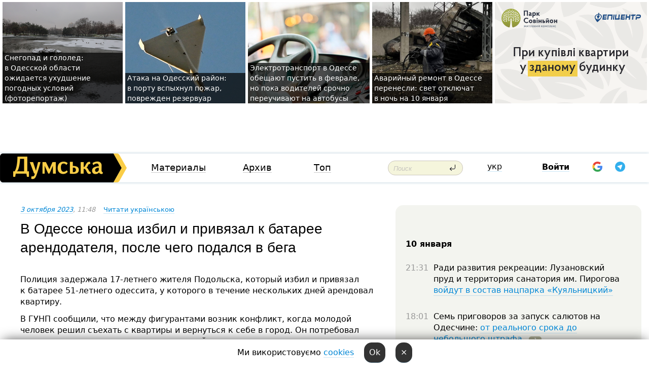

--- FILE ---
content_type: text/html; charset=windows-1251
request_url: https://dumskaya.net/news/v-odesse-yunosha-izbil-i-privyazal-k-bataree-are-179196/
body_size: 17412
content:
<!-- yes ads --><!-- 19 0    --><!-- [ 0 ]--><!-- 3 0    --><!-- [ 0 ]--><!-- 7 0    --><!-- [ 0 ]--><!-- 1 0    --><!-- [ 0 ]--><!-- 8 0    --><!-- [ 0 ]--><!-- 6 0    --><!-- [ 0 ]--><!DOCTYPE html PUBLIC "-//W3C//DTD XHTML 1.0 Transitional//EN" "http://www.w3.org/TR/xhtml1/DTD/xhtml1-transitional.dtd">
<html>
<head>
<link rel="alternate" hreflang="ru" href="https://dumskaya.net/news/v-odesse-yunosha-izbil-i-privyazal-k-bataree-are-179196/" /><link rel="alternate" hreflang="uk" href="https://dumskaya.net/news/v-odesse-yunosha-izbil-i-privyazal-k-bataree-are-179196/ua/" /><meta http-equiv="Content-Type" content="text/html; charset=windows-1251" />
<title>В&nbsp;Одессе юноша избил и&nbsp;привязал к&nbsp;батарее арендодателя, после чего подался в&nbsp;бега  | Новости Одессы</title>
 <meta name="Keywords" content="Российско-украинская война" /><meta name="Description" content="Полиция задержала 17-летнего жителя Подольска, который избил и&nbsp;привязал к&nbsp;батарее 51-летнего одессита, у&nbsp;которого в&nbsp;течение нескольких дней арендовал квартиру. " /><meta name="apple-itunes-app" content="app-id=980928710">
<meta name="google-play-app" content="app-id=com.wininteractive.dumskaya">
<meta property="fb:app_id" content="192205030793137" />
<meta name="robots" content="max-image-preview:standard">

<meta http-equiv="X-UA-Compatible" content="IE=edge" />
<meta name="geo.position" content="46.466667;30.733333" />
<meta name="ICBM" content="46.466667, 30.733333" />
<meta name="geo.placename" content="Odessa, Ukraine" />
<meta name="geo.region" content="ua" />
<meta name="google-signin-client_id" content="192778080836-sl2lvtcv4ptsj6cgpp99iq5cgldh1bmq.apps.googleusercontent.com">
 <link rel="stylesheet" type="text/css" href="/css/main28.css?5" media="screen" />

<link rel="stylesheet" type="text/css" href="/css/print.css" media="print" />




<!--[if IE]>
<link rel="stylesheet" type="text/css" href="/css/ie.css"  media="screen"/>
<![endif]-->
<link rel="SHORTCUT ICON" href="/i3/favicon.png" />



<!-- Google tag (gtag.js) 
<script async src="https://www.googletagmanager.com/gtag/js?id=G-2EMXL010BL"></script>
<script>
  window.dataLayer = window.dataLayer || [];
  function gtag(){dataLayer.push(arguments);}
  gtag('js', new Date());

  gtag('config', 'G-2EMXL010BL');
</script>


<script async src="https://securepubads.g.doubleclick.net/tag/js/gpt.js"></script>
-->


<script src="/js/simplelightbox-master/dist/simple-lightbox.js?v2.14.0"></script>
<link rel="stylesheet" href="/js/simplelightbox-master/dist/simple-lightbox.css?v2.14.0" /><meta property="og:url" content="https://dumskaya.net/news/v-odesse-yunosha-izbil-i-privyazal-k-bataree-are-179196/" />
<meta property="og:title" content="В&nbsp;Одессе юноша избил и&nbsp;привязал к&nbsp;батарее арендодателя, после чего подался в&nbsp;бега" />
<meta property="og:type" content="article" />
<script>

  window.googletag = window.googletag || {cmd: []};
  googletag.cmd.push(function() {
    googletag.defineSlot('/22908122590,22969254535/dumskaya.net_desktop_article_bottom', [728, 90], 'div-gpt-ad-1696932866002-0').addService(googletag.pubads());
    googletag.pubads().enableSingleRequest();
    googletag.enableServices();
  });

window.googletag = window.googletag || {cmd: []};
googletag.cmd.push(function() {
googletag.defineSlot('/22908122590,22969254535/dumskaya.net_desktop_article_right_1', [[160, 600], [300, 250], [300, 600]], 'div-gpt-ad-1695373137563-0').addService(googletag.pubads());
googletag.pubads().enableSingleRequest();
googletag.enableServices();
});
</script>
<script>
window.googletag = window.googletag || {cmd: []};
googletag.cmd.push(function() {
googletag.defineSlot('/22908122590,22969254535/dumskaya.net_desktop_article_right_2', [[300, 250], [160, 600], [300, 600]], 'div-gpt-ad-1695373508230-0').addService(googletag.pubads());
googletag.pubads().enableSingleRequest();
googletag.enableServices();
});
</script>

<div id="fb-root"></div>
<script>(function(d, s, id) {
  var js, fjs = d.getElementsByTagName(s)[0];
  if (d.getElementById(id)) return;
  js = d.createElement(s); js.id = id;
  js.src = "//connect.facebook.net/ru_RU/all.js#xfbml=1&appId=192205030793137";
  fjs.parentNode.insertBefore(js, fjs);
}(document, 'script', 'facebook-jssdk'));</script><script type="text/javascript" src="/js/main5.js?3"></script>
 	
<link rel="image_src" href="http://dumskaya.net/pics/fb/ru1d3f5picturepicture_169632097168354277430721_46842.jpeg" />
<meta property="og:image" content="http://dumskaya.net/pics/fb/ru1d3f5picturepicture_169632097168354277430721_46842.jpeg"/><script type="text/javascript" src="/js/swfobject.js"></script>
<!--<script type="text/javascript" src="/js/adriver.core.2.js"></script>-->
<script src="https://apis.google.com/js/platform.js" async defer></script>


<!-- Meta Pixel Code -->
<script>
  !function(f,b,e,v,n,t,s)
  {if(f.fbq)return;n=f.fbq=function(){n.callMethod?
  n.callMethod.apply(n,arguments):n.queue.push(arguments)};
  if(!f._fbq)f._fbq=n;n.push=n;n.loaded=!0;n.version='2.0';
  n.queue=[];t=b.createElement(e);t.async=!0;
  t.src=v;s=b.getElementsByTagName(e)[0];
  s.parentNode.insertBefore(t,s)}(window, document,'script',
  'https://connect.facebook.net/en_US/fbevents.js');
  fbq('init', '194518193344446');
  fbq('track', 'PageView');
</script>
<noscript><img height="1" width="1" style="display:none"
  src="https://www.facebook.com/tr?id=194518193344446&ev=PageView&noscript=1"
/></noscript>
<!-- End Meta Pixel Code -->


</head>




<body onload="" >

<header>

<noindex class=counter>
</noindex>

<div id=tops style='max-width:100%; width:100%;'>
<a name=top></a>

<!-- 2 3    --><!-- banner 1179 ЗАРС_ПК: priority: 2 shows:0<Br> --><!-- banner 1165 зезман2: priority: 1 shows:0<Br> --><!-- banner 1181 брендинг: priority: 1 shows:0<Br> --><!-- [ 0 ]--><table width=100% style='margin-top:3px;'><tr>
<td>


<table class=topstable style='width:100%; max-width:100%'><tr>
<td style='width:3px;'>&nbsp;</td>



<td class=tops style='background: url(/pics/c6/picturepicture_176804107688869320464064_34574.jpeg) no-repeat; 
background-position: center top; background-size:cover; text-indent:0; padding:0 ;height:200px; vertical-align:bottom; ; cursor: pointer;' onclick="window.location='/news/snegopad-fotoreportazh_2299-189963/';">
<div style='margin-left:4px; margin-right:4px; box-shadow: 4px 0 0 rgba(0,0,0,0.7), -4px 0 0 rgba(0,0,0,0.7); background:rgba(0,0,0,0.7);'><a href=/news/snegopad-fotoreportazh_2299-189963/ style='text-indent:0; color:#fff; font-size:14px;
   display: inline; margin-bottom:0; line-height:20px; border: none; text-decoration: none;'>Снегопад и&nbsp;гололед: в&nbsp;Одесской области ожидается ухудшение погодных условий (фоторепортаж) </a></div>
</td>
<td style='width:3px;'>&nbsp;</td>
<td class=tops style='background: url(/pics/b4/97545newsvideopic_ataka-na-odesskiy-rayon-v-portu-vspyhnul-pozhar1768037924189962.jpg) no-repeat; 
background-position: center top; background-size:cover; text-indent:0; padding:0 ;height:200px; vertical-align:bottom; ; cursor: pointer;' onclick="window.location='/news/ataka-na-odesskiy-rayon-v-portu-vspyhnul-pozhar-189962/';">
<div style='margin-left:4px; margin-right:4px; box-shadow: 4px 0 0 rgba(0,0,0,0.7), -4px 0 0 rgba(0,0,0,0.7); background:rgba(0,0,0,0.7);'><a href=/news/ataka-na-odesskiy-rayon-v-portu-vspyhnul-pozhar-189962/ style='text-indent:0; color:#fff; font-size:14px;
   display: inline; margin-bottom:0; line-height:20px; border: none; text-decoration: none;'>Атака на&nbsp;Одесский район: в&nbsp;порту вспыхнул пожар, поврежден резервуар </a></div>
</td>
<td style='width:3px;'>&nbsp;</td>
<td class=tops style='background: url(/pics/b1/240newsvideopic_elektrotransport-obeshchayut-pustit-v-fevrale-po1767989211189956.jpeg) no-repeat; 
background-position: center top; background-size:cover; text-indent:0; padding:0 ;height:200px; vertical-align:bottom; ; cursor: pointer;' onclick="window.location='/news/elektrotransport-obeshchayut-pustit-v-fevrale-po-189956/';">
<div style='margin-left:4px; margin-right:4px; box-shadow: 4px 0 0 rgba(0,0,0,0.7), -4px 0 0 rgba(0,0,0,0.7); background:rgba(0,0,0,0.7);'><a href=/news/elektrotransport-obeshchayut-pustit-v-fevrale-po-189956/ style='text-indent:0; color:#fff; font-size:14px;
   display: inline; margin-bottom:0; line-height:20px; border: none; text-decoration: none;'>Электротранспорт в&nbsp;Одессе обещают пустить в&nbsp;феврале, но&nbsp;пока водителей срочно переучивают на&nbsp;автобусы </a></div>
</td>
<td style='width:3px;'>&nbsp;</td>
<td class=tops style='background: url(/pics/b4/newsvideopic_avariynyy-remont-v-odesse-perenesli-svet-otklyuc189959_36064.jpg) no-repeat; 
background-position: center top; background-size:cover; text-indent:0; padding:0 ;height:200px; vertical-align:bottom; ; cursor: pointer;' onclick="window.location='/news/avariynyy-remont-v-odesse-perenesli-svet-otklyuc-189959/';">
<div style='margin-left:4px; margin-right:4px; box-shadow: 4px 0 0 rgba(0,0,0,0.7), -4px 0 0 rgba(0,0,0,0.7); background:rgba(0,0,0,0.7);'><a href=/news/avariynyy-remont-v-odesse-perenesli-svet-otklyuc-189959/ style='text-indent:0; color:#fff; font-size:14px;
   display: inline; margin-bottom:0; line-height:20px; border: none; text-decoration: none;'>Аварийный ремонт в&nbsp;Одессе перенесли: свет отключат в&nbsp;ночь на&nbsp;10&nbsp;января </a></div>
</td>
<td style='width:3px;'>&nbsp;</td>
</tr></table>

</td>




<td height=214 width=304>
<!--!2--><!--ban2--> <noindex><a href=/ad//click/?ban=1179 target=_blank rel=nofollow class=nobo style='border:none'><img  class=nobo  src=/banner/zarspk/ alt='ЗАРС_ПК' ></a><br></noindex> <!--]ban2-->
</td>

</tr></table></div>


<nav id=nav class=nav> <!-- ng 18px -->
<div id=menuitems style='background-color:#fff;'>

<div class=logocell><a href=/ title='Думская - новости Одессы, анализ одесской политики. Интересные новости в Одессе 
 и аналитические статьи.' style='height:57px;font-size:0; border:none;'><img src=/i/logoua.png 
alt='Думская - новости Одессы, анализ одесской политики. 
Интересные новости в Одессе и аналитические статьи.' style='display:inline-block;height:57px;'>
</a></div>
<div class=rightcell>  <!-- right cell -->
<div class=innertable>  <!-- inner table -->

<!-- menu cell -->
<div class=cell2pc></div>
<div class=menuitemscell>

<!-- menu table-->
<div class=menutable> 
<div style='display: table-cell; width:26%; text-align:left;'><a title='...... .. ......' href=/articles/ class=menuitem>Материалы</a></div><div style='display: table-cell; width:25%;'><a class=menuitemsel title='Архив' href=/allnews/>Архив</a></div><div style='display: table-cell; width:23%;'><a title='Найбільш популярні новини Одеси за тиждень' href=/topweek/ class=menuitem>Топ</a></div></div>
</div>
<!--<div class=cell2pc></div>-->
<!--<div class=cellline></div>-->
<!-- search cell -->
<div class=cellsearch>
<form class=searchform action=/search/// method=get style=''><div style='position:relative; width:100%'>
<input id=first class=searchinp type=text name=query placeholder='Поиск' 
onfocus="this.placeholder = ''" onblur="this.placeholder = 'Поиск'" >
<input type=image src=/i/enter.png class=searchgo>
</div></form></div>
<!--<div class=cellline></div>-->
<div style='display: table-cell; width:6%;'><div style='padding-top:15px;'><a style='color:#000' href=/setlang/ua/>укр</a></div> </div>
<script>
function showuserinfo()
{ 
 g('userinfo').className="userinfovisible";
 document.body.addEventListener('click', boxCloser, false);
}

function hideuserinfo()
{ 
 g('userinfo').className="userinfohidden";
 document.body.removeEventListener('click', boxCloser, false);
}

var last=0;

function ts()
{
 return new Date().getTime()/1000;
}

function shownewcomments()
{ 
 if (ts()-last<0.1) return;
 document.body.addEventListener('click', boxCloser, false);
 g('newcomments').className="newcommentsvisible";
 g('newcomments').style.display='block';
 g('nclink').href="javascript:hidenewcomments()";
 last=ts();
}

function hidenewcomments()
{ 
 if (ts()-last<0.1) return;
 document.body.removeEventListener('click', boxCloser, false);
 g('newcomments').className="newcommentshidden";
 g('newcomments').style.display='none';
 g('nclink').href="javascript:shownewcomments()";
 last=ts();
}


function boxCloser(e)
{
//alert(e.target.id);
  if (e.target.id != 'userinfo' && e.target.id != 'newcomments' && e.target.id != 'login' && e.target.id != 'psw')
  {
    hideuserinfo();
    hidenewcomments();
  }
}  

window.onscroll = function() {
t=window.pageYOffset;
 if (t>302){
 g('nav').className='navfixed';
 document.getElementsByTagName("BODY")[0].style.marginTop='141px';
 document.getElementById("newcomments").style.top='57px';
}
else
{
 g('nav').className='nav';
 document.getElementsByTagName("BODY")[0].style.marginTop='0';
 document.getElementById("newcomments").style.top='360px';
}
}

</script>
<!--<div class=cell2pc></div>-->
<div class=celluser style='text-align: center;'>
<div class=cellnouser style='height:30px; width:335px; vertical-align:middle; text-align:center;'><div class=cell1user style='text-align:center; margin:0 auto;'>
<div style='display: inline-block;position: relative;'>
<div style='display: inline-block;'>
<a href=javascript:showuserinfo()  id=pp
 style='color:#000;text-decoration:none;margin-left:0;display:inline-block;line-height:16px;'><b>Войти</b></a><script>

  function urlencode( s )
   {
      return encodeURIComponent( s );
   }


function authInfo(data) {
uid=data.session.user.id;
first_name=data.session.user.first_name;
last_name=data.session.user.last_name;
hash="expire="+data.session.expire+"&mid"+data.session.mid+"&secret="+data.session.secret+"&sid="+data.session.sid+"&sig="+data.session.sig;
window.location="/vkreg///"+urlencode(uid)+"/?returnurl="+urlencode(window.location.href)+"&name="+urlencode(first_name)+" "+urlencode(last_name)+"&hash="+urlencode(hash);
}

</script>
<!--<img src=/i3/fb-login.gif id=zz onclick="FB.login( registerfb(), {scope: 'email'})  " style='margin-left:20px;padding-bottom:3px;vertical-align:middle;cursor:pointer;width:20px;height:20px;'>
-->

      <script>


var accessToken='';

function registerfb()
{
FB.api('/me', function(response) {

FB.getLoginStatus(function(response) {
 accessToken=response.authResponse.accessToken;
});
var name= response.name;
var email= response.email;
var id= response.id; 
var link= response.link;
var public_key = accessToken;
window.location="/fbreg///?fbid="+urlencode(id)+"&fbname="+urlencode(name)+"&fburl="+urlencode('/news/v-odesse-yunosha-izbil-i-privyazal-k-bataree-are-179196///')+"&fbemail="+urlencode(email)+"&key="+urlencode(public_key);
});
}
        window.fbAsyncInit = function() {
          FB.init({
            appId      : '192205030793137',
            version    : 'v3.2',
            status     : true, 
            cookie     : true,
            xfbml      : true,
            oauth      : true,
          });
        };
        (function(d){
           var js, id = 'facebook-jssdk'; if (d.getElementById(id)) {return;}
           js = d.createElement('script'); js.id = id; js.async = true;
           js.src = "//connect.facebook.net/en_US/sdk.js";
           d.getElementsByTagName('head')[0].appendChild(js);
         }(document));
      </script>

<div  style='display:inline-block; padding-left:15px;vertical-align:middle;' id=fblog>  <div id="fb-root"></div>
<div class="fb-login-button" on-login="registerfb()" data-scope="email">&rarr;</div></div>

<div class="g-signin2" data-onsuccess="onSignIn" id=gbtn style='display:none;'></div>



<form id=gform2 method=post action="/googlereg/" style='display:none;'>
<input type=hidden name=gid id=gid2>
<input type=hidden name=nickname id=nickname2>
<input type=hidden name=email id=email2>
<input type=hidden name=pic id=pic2>
<input type=hidden name=backurl value="/news/v-odesse-yunosha-izbil-i-privyazal-k-bataree-are-179196///">
</form>

<div id=tgbtn style='display:none;'><script async src="https://telegram.org/js/telegram-widget.js?22" data-telegram-login="dumskayalogin_bot" data-size="small" data-auth-url="https://dumskaya.net/telegram//login/" data-request-access="write"></script>
</div>


<script>
function onSignIn(googleUser)
{
 var profile = googleUser.getBasicProfile();
 g('gid2').value=profile.getId();
 g('nickname2').value=profile.getName();
 g('email2').value=profile.getEmail();
 g('pic2').value=profile.getImageUrl();
 g('gform2').submit();
}

function z()
{
show('gbtn');
hide('xx');
hide('zz');
hide('tg');
hide('fblog');
hide('pp');
}

function tg()
{
show('tgbtn');
hide('xx');
hide('zz');
hide('fblog');
hide('tg');
hide('pp');
}

</script>

<img src=/i3/google.png id=xx onclick="z();" 
style='margin-left:20px;padding-bottom:3px;vertical-align:middle;cursor:pointer;width:20px;height:20px;'>

<img src=/i/telegram.png id=tg onclick="tg();" 
style='margin-left:20px;padding-bottom:3px;vertical-align:middle;cursor:pointer;width:20px;height:20px;'>
</div>
<div id=userinfo class=userinfohidden style='position:absolute;width:250px;left:-90px;'><div style='padding:20px;' >
<center ><b>Войти</b></center><br>
<form action=/enter/ method=post>
<input type=hidden id=turing name=turing value=43>
<script>
 document.getElementById('turing').value='42';
</script>
<input type=hidden name=backurl value=''>

<table id=userinfo1>
<tr><td width=150 style='padding-top:3px;'>E-mail<br><br> </td><td> 
<input type=text id=login name=login value='' class=inp17>  </td></tr>
<tr><td style='padding-top:3px;'>Пароль<br><br></td><td> <input type=password id=psw name=password class=inp17>  </td></tr>
</tr>



<tr><td></td>  <td align=right><input name=submitbutton type=submit value='Войти' style=';width:90px; display:block;'>
</td><td> 

</table>
</form>
<Br><a href=/register/>Регистрация</a><br><a href=/skleroz/>Восстановление пароля</a>
</div>
</div>
</div>
</div>
</div>


<div id=newcomments class=newcommentshidden><div style='padding:8px;font-size:13px; font-weight:bold;'> Новые комментарии:</div></div>
</div>

</div><!-- inner table -->
</div> <!-- right cell -->
</div> <!-- menuitems -->

</nav>

</header>
<br>



<div class=content>
<script type="text/javascript">

AJAX2("/ajaxcounter///?page=179196&pclass=20&mob=0");

  
document.onkeydown = NavigateThrough;
function NavigateThrough (event)
    {
    if (!document.getElementById) return;
    if (window.event) event = window.event;
	if (event.ctrlKey && ((event.keyCode == 0xA)||(event.keyCode == 0xD)) )
	    {
var x = window.getSelection();
var z = x.anchorNode.parentNode;
var t= z.innerText;
//alert();

var sel = window.getSelection().toString();
sel=sel.replace("&nbsp;", " ");
t=t.replace("&nbsp;", " ");
          
sel=sel.replace(/\u00A0/g, " ");
t=t.replace(/\u00A0/g, " ");
//alert(t);
AJAX("/news/v-odesse-yunosha-izbil-i-privyazal-k-bataree-are-179196/ctrlenter/",encodeURI(sel+"///"+t));
alert("Информация про ошибку отправлена в редакцию! Спасибо за помощь");
           }
    }
</script>
<img src="/ajaxcounter///?page=179196&pclass=20&mob=0" width=1 height=1 style='visibility:none'>


<Br><Br>
  
<link rel="canonical" href="https://dumskaya.net/news/v-odesse-yunosha-izbil-i-privyazal-k-bataree-are-179196/" />

<table width=100% style='max-width:1600px;'><tr>

<td class=newscol style='padding-right:20px; border:0; background: #fff;' rowspan=2>

<div style='max-width:700px; margin: 0 auto; font-size:16px; background:#fff;'>




    


<div style='color:#999; font-size:13px;'><i><a href=/allnews///2023/10/3/>3 октября 2023</a>, 11:48</i>  &nbsp;&nbsp;      <a href=/news/v-odesse-yunosha-izbil-i-privyazal-k-bataree-are-179196/ua/>Читати українською</a></div>



<div style='height:10px;'></div>

<h1>В&nbsp;Одессе юноша избил и&nbsp;привязал к&nbsp;батарее арендодателя, после чего подался в&nbsp;бега</h1>

<br>

   







</div></div>


<script>

function photovote(id)
{
 AJAX("/index.php?class=29&id="+id+"&settemplate=vote");
}

</script>


<style>
#textdiv
{
 max-width:700px;
margin: 0 auto;
margin-bottom:10px;
}
</style>

<div id=textdiv style=' background:#fff;padding-left:20px; padding-right:20px; '>

  
<p>Полиция задержала 17-летнего жителя Подольска, который избил и&nbsp;привязал к&nbsp;батарее 51-летнего одессита, у&nbsp;которого в&nbsp;течение нескольких дней арендовал квартиру. </p><p>В&nbsp;ГУНП сообщили, что&nbsp;между фигурантами возник конфликт, когда молодой человек решил съехать с&nbsp;квартиры и&nbsp;вернуться к&nbsp;себе в&nbsp;город. Он&nbsp;потребовал у&nbsp;хозяина жилья вернуть задаток, который мужчина к&nbsp;тому времени успел потратить. Во&nbsp;время ссоры парень ударил оппонента, а&nbsp;когда тот&nbsp;упал &ndash; связал ему&nbsp;руки и&nbsp;ноги, а&nbsp;затем привязал пострадавшего к&nbsp;батарее отопления.</p>




</div>



<div style='background:#fff;'>
<br>
<div id=pic430723 style=' width:100%;'><a href=/pics/b1/picturepicture_169632097168354277430721_46842.jpeg data-lightbox='aa' rel='lightbox[1]' title=''  class=gallery><img src=/pics/b1/picturepicture_169632097168354277430721_46842.jpeg alt='' style='width:100%;'></a><Br> </div><br>
</div>



<div id=textdiv style=' background:#fff; padding-left:20px; padding-right:20px;'>

<p>После этого молодой человек отправился на&nbsp;вокзал и&nbsp;через несколько часов был&nbsp;уже&nbsp;в&nbsp;Подольске, где&nbsp;его&nbsp;настигли правоохранители.</p><p>Пострадавший несколько часов пролежал связанным, пока его&nbsp;крики не&nbsp;услышали прохожие на&nbsp;улице.</p><p>Обидчику вменяют незаконное лишение человека свободы. За&nbsp;это&nbsp;преступление по&nbsp;146-й статье Уголовного кодекса Украины ему&nbsp;грозит до&nbsp;трех лет&nbsp;тюрьмы.</p> <script>
</script><br>

<!-- <b>СМЕРТЬ РОССИЙСКИМ ОККУПАНТАМ!</b> --> 
<br>


<!-- -->




</div>
<div id=pic430724 style=' width:100%;'><a href=/pics/b1/picturepicture_169632097136222445430724_73559.jpeg data-lightbox='aa' rel='lightbox[1]' title=''  class=gallery><img src=/pics/b1/picturepicture_169632097136222445430724_73559.jpeg alt='' style='width:100%;'></a><Br> </div><br>

<div style='max-width:700px; margin: 0 auto; font-size:16px; '>
<div style='background:#fff;'>






                                 
                                   





 <!--!19-->

<script>
  setTimeout("AJAX('/ad//ajaxsaveview/?place=1');",5000);
</script>










</div></div>


  

<br><br>
<span style='color:#bbb'>Заметили ошибку? Выделяйте слова с ошибкой и нажимайте control-enter<br></span>
<div class=hideprint>
<br>

 

<div style='padding:0px; width:230px; margin-right:10px; margin-bottom:10px; background: #f3f4ef; border-radius:10px; display:inline-block; font-size:12px;' id=widget684>
<table><tr><td><a href=/wiki/konflikt-v-krymu/ style='padding:0; border:0' title='Российско-украинская война, Одесса - новости, фото, биография, комментарии про '><img src=/pics/dtagpic_konflikt-v-krymu684.jpg alt='Российско-украинская война' style='border-top-left-radius: 10px;border-bottom-left-radius: 10px;'></a></td><td style='padding:5px;'>


<table height=70><tr><td>&#9876; <a href=/wiki/konflikt-v-krymu/ title='Российско-украинская война, Одесса - новости, фото, биография, комментарии про '><strong>Российско-украинская война</strong></a><br><span style='font-size:11px;'></span></td></tr>
<tr><td style='vertical-align:bottom;'></td></tr></table>

</td></tr></table>

</div>









<div style='background:#fff;'>

<table><tr>
<!--<td width=75>
<NOINDEX><a href="http://twitter.com/share" class="twitter-share-button" data-text="В&nbsp;Одессе юноша избил и&nbsp;привязал к&nbsp;батарее арендодателя, после чего подался в&nbsp;бега #odessa" data-count="horizontal" data-via="dumskaya_net">Tweet</a><script type="text/javascript" src="https://platform.twitter.com/widgets.js"></script></NOINDEX>
</td>-->


<td width=180 align=left>
<NOINDEX>

<div class="fb-like" data-href="https://dumskaya.net/news/v-odesse-yunosha-izbil-i-privyazal-k-bataree-are-179196/" data-send="false" data-layout="button_count" data-width="150" data-show-faces="true" data-action="recommend" data-font="tahoma"></div>
</NOINDEX>
</td>
<Td>
 <a href=#top>Наверх &uarr;</a>
</td>
</tr></table>
</div>
</div>

<div style='background:#fff;'>
<br><div class="line1" style='margin-bottom:7px;'> </div>
<div class=hideprint>


<!--!3-->
</div>
</div>



</div>

<div style='display:'>




<div style='display: inline-block; vertical-align:top'>
<br><br><!--!7-->
</div>

<div style='height:7px;'></div>
</div>
<div class=hideprint>
<div class=line1> </div>



<div style='display:; background:#fff'>




<script>
function comform(id)
{
var t='<br><form action=/comment/'+id+'/addcomment// method=post id=f'+id+' style=display:inline onsubmit="return socialsubmit('+id+')">';
t+='<input type=hidden name=returnurl value="/news/v-odesse-yunosha-izbil-i-privyazal-k-bataree-are-179196///">';
t+='<textarea name=comment class=sendtextbig id=text'+id+'></textarea><div style="display:none; padding:5px; background:#eee;" id=putpic'+id+'>Адрес картинки в интернете: <input type=text name=picsource style="width:400px" id=putpicsrc'+id+'></div><input type=submit value="Ответить" name=ans><input type=button value="Вставить картинку" onclick=putpic('+id+') id=putpicbtn'+id+'><Br></form> ';
x=g('comm'+id);
x.innerHTML=t;
g('text'+id).focus();
}

function unhidecom(id)
{
 hide('hidlink'+id);
 show('hidden'+id);
}
</script>


<a name=comments> </a> <!--<B>Комментарии:</b> 
<br> --> <br> 



<script>

var setid=0;
var txt0='';

function ReplaceAll(Source,stringToFind,stringToReplace){
  var temp = Source;
    var index = temp.indexOf(stringToFind);
        while(index != -1){
            temp = temp.replace(stringToFind,stringToReplace);
            index = temp.indexOf(stringToFind);
        }
        return temp;
}

function save(id)
{
 txt= g('ed'+id).value;
 txt=ReplaceAll(txt,".","&#46;");
 txt=encodeURIComponent(txt);
//alert(txt);
 AJAX("/comment//saveedit/"+id+"/"+ txt +"/");
}

function cancel(id)
{
 g('ctxt'+id).innerHTML=txt0;
 show('edlink'+id);
}

function editcom(id)
{
 hide('edlink'+id);
 txt0=g('ctxt'+id).innerHTML;
 txt=ReplaceAll(txt0,"<br>",String.fromCharCode(10));
 txt=ReplaceAll(txt,"&laquo;",'"');
 txt=ReplaceAll(txt,"&raquo;",'"');
 txt=ReplaceAll(txt,"&nbsp;",' ');
 txt=ReplaceAll(txt,"&mdash;",'-');

 txt=ReplaceAll(txt,"Сохранить изменения Отмена",'');


 txt=ReplaceAll(txt,"«",'"');
 txt=ReplaceAll(txt,"»",'"');

 txt=ReplaceAll(txt,"https://www.youtube.com/embed/", ">https://www.youtube.com/watch?v=");
 txt=ReplaceAll(txt,'" frameborder=','<');

 txt=txt.replace(/(<([^>]+)>)/ig,"");
 g('ctxt'+id).innerHTML="<textarea id=ed"+id+" style='width:400px; height:200px;'>"+txt+"</textarea><br><button onclick=save("+id+") style='padding:5px;'>Сохранить изменения</button> <button onclick=cancel("+id+") style='padding:5px;'>Отмена</button>";
}


function win2utf(s)
{
 var t='';
   for(var i=0; i<s.length; i++)
    {
       c=s[i].charCodeAt(0);
       if (c<=127 || c>255) {t+=String.fromCharCode(c); continue; }
       if (c>=192 && c<=207)    {t+=String.fromCharCode(208)+'"'. String.fromCharCode(c-48); continue; }
       if (c>=208 && c<=239) {t+=String.fromCharCode(208)+String.fromCharCode(c-48); continue; }
       if (c>=240 && c<=255) {t+=String.fromCharCode(209)+String.fromCharCode(c-112); continue; }
       if (c==184) { t+=String.fromCharCode(209)+String.fromCharCode(209); continue; };
            if (c==168) { t+=String.fromCharCode(208)+String.fromCharCode(129);  continue; };
            if (c==184) { t+=String.fromCharCode(209)+String.fromCharCode(145); continue; };
            if (c==168) { t+=String.fromCharCode(208)+String.fromCharCode(129); continue; };
            if (c==179) { t+=String.fromCharCode(209)+String.fromCharCode(150); continue; };
            if (c==178) { t+=String.fromCharCode(208)+String.fromCharCode(134); continue; };
            if (c==191) { t+=String.fromCharCode(209)+String.fromCharCode(151); continue; };
            if (c==175) { t+=String.fromCharCode(208)+String.fromCharCode(135); continue; };
            if (c==186) { t+=String.fromCharCode(209)+String.fromCharCode(148); continue; };
            if (c==170) { t+=String.fromCharCode(208)+String.fromCharCode(132); continue; };
            if (c==180) { t+=String.fromCharCode(210)+String.fromCharCode(145); continue; };
            if (c==165) { t+=String.fromCharCode(210)+String.fromCharCode(144); continue; };
            if (c==184) { t+=String.fromCharCode(209)+String.fromCharCode(145); continue; };
   }
   return t;
}



function socialsubmit(id)
{
 
 
 if (!stop) g('f'+id).submit();
}


function showthread(id)
{
 hide('show'+id);
 show('data'+id);
}

function putpic(id)
{
 show('putpic'+id);
 g('putpicsrc'+id).focus();
 hide('putpicbtn'+id);
}

function admindel(id)
{
 AJAX("/index.php?class=27&id="+id+"&delcom=1");
}

function adminhide(id)
{
 AJAX("/index.php?class=27&id="+id+"&delcom=5");
}

function adminshow(id)
{
 AJAX("/index.php?class=27&id="+id+"&delcom=6");
}


function checkpic(id)
{
 var pic=g('compic'+id);

 if (pic.width>2200 || pic.height>2200)
 {
  pic.src='';
  pic.height=0;
  pic.width=0;
 }
else
{
 if (pic.width>900)
  pic.width=600;
 else
 if (pic.height>600) pic.height=600;
}
}


</script>



<div style="display:none;"><div class=comansd><div><a name=comment3704651></a>
 <div class=pb10  id=hidden3704651  >
<table><tr><td class=comtd1><a href=/user/vsemenov/ title='VSemenov' style='border-bottom: none;'><img width=75 height=75 src=/pics/auserpic.gif alt='VSemenov' style='-webkit-border-radius: 38px; -moz-border-radius: 38px; border-radius: 38px;'></a></td><td cla1ss=comtd2>
<div style='background-color:#eee; border-radius:15px; padding:15px; color :#000; '>

<div style='min-height:25px;'><a href=/user/vsemenov/ class=user>VSemenov</a>    <a href=/news/v-odesse-yunosha-izbil-i-privyazal-k-bataree-are-179196/#comment3704651 class=comdate>5 октября 2023, 09:22</a> &nbsp;   &nbsp; <span id=q3704651>0</span> &nbsp;  &nbsp;&nbsp;&nbsp; </div>
 <div id=ctxt3704651>Задаток &nbsp;это&nbsp;Авансовый платеж, т.е. платеж за&nbsp;Не&nbsp;оказанные ещё&nbsp;услуги. Он&nbsp;должен безусловно возвращаться при&nbsp;прекращении отношений с&nbsp;Арендодателем. Любой суд&nbsp;это&nbsp;подтвердит. Существующая практика невозврата Аванса незаконна.</div>
</div> 
&nbsp;&nbsp; <a class=comans href=javascript:comform(3704651)>Ответить</a> &nbsp;&nbsp;&nbsp;  

 <div id=comm3704651></div>

</td></tr></table>

</div><div class=comansd></div></div></div></div><div style="display:none;"><div class=comansd></div></div><div><a name=comment3704271></a>
 <div class=pb10  id=hidden3704271  >
<table><tr><td class=comtd1><a href=/user/shardik/ title='Shardik' style='border-bottom: none;'><img width=75 height=75 src=/pics/auserpic.gif alt='Shardik' style='-webkit-border-radius: 38px; -moz-border-radius: 38px; border-radius: 38px;'></a></td><td cla1ss=comtd2>
<div style='background-color:#eee; border-radius:15px; padding:15px; color :#000; '>

<div style='min-height:25px;'><a href=/user/shardik/ class=user>Shardik</a>    <a href=/news/v-odesse-yunosha-izbil-i-privyazal-k-bataree-are-179196/#comment3704271 class=comdate>3 октября 2023, 12:53</a> &nbsp;   &nbsp; <span id=q3704271>+5</span> &nbsp;  &nbsp;&nbsp;&nbsp; </div>
 <div id=ctxt3704271>Что-то в&nbsp;последнее время куча проблем возникает с&nbsp;понаехами. Гости нашего города, ведите себя прилично!</div>
</div> 
&nbsp;&nbsp; <a class=comans href=javascript:comform(3704271)>Ответить</a> &nbsp;&nbsp;&nbsp;  

 <div id=comm3704271></div>

</td></tr></table>

</div><div class=comansd></div></div><div><a name=comment3704274></a>
<a href=javascript:unhidecom(3704274) id=hidlink3704274 style='display: inline-block; margin-bottom:13px;'>Комментарий получил много негативных оценок посетителей</a><Br> <div class=pb10  id=hidden3704274   style='display:none' >
<table><tr><td class=comtd1><a href=/user/sulejman/ title='сулейман' style='border-bottom: none;'><img width=75 height=75 src=/pics/auserpics/userpic614.jpg alt='сулейман' style='-webkit-border-radius: 38px; -moz-border-radius: 38px; border-radius: 38px;'></a></td><td cla1ss=comtd2>
<div style='background-color:#eee; border-radius:15px; padding:15px; color :#000; '>

<div style='min-height:25px;'><a href=/user/sulejman/ class=user>сулейман</a>    <a href=/news/v-odesse-yunosha-izbil-i-privyazal-k-bataree-are-179196/#comment3704274 class=comdate>3 октября 2023, 12:59</a> &nbsp;   &nbsp; <span id=q3704274>-12</span> &nbsp;  &nbsp;&nbsp;&nbsp; </div>
 <div id=ctxt3704274>Куда только смотрит подольский депутат! ??</div>
</div> 
&nbsp;&nbsp; <a class=comans href=javascript:comform(3704274)>Ответить</a> &nbsp;&nbsp;&nbsp;  

 <div id=comm3704274></div>

</td></tr></table>

</div><div class=comansd><div><a name=comment3704433></a>
 <div class=pb10  id=hidden3704433  >
<table><tr><td class=comtd1><a href=/user/insider-/ title=' Insider' style='border-bottom: none;'><img width=75 height=75 src=/pics/auserpics/userpic64178.jpg alt=' Insider' style='-webkit-border-radius: 38px; -moz-border-radius: 38px; border-radius: 38px;'></a></td><td cla1ss=comtd2>
<div style='background-color:#eee; border-radius:15px; padding:15px; color :#000; '>

<div style='min-height:25px;'><a href=/user/insider-/ class=user> Insider</a>    <a href=/news/v-odesse-yunosha-izbil-i-privyazal-k-bataree-are-179196/#comment3704433 class=comdate>4 октября 2023, 02:50</a> &nbsp;   &nbsp; <span id=q3704433>0</span> &nbsp;  &nbsp;&nbsp;&nbsp; </div>
 <div id=ctxt3704433>Смотрит, как ты на его сайте высеры в его адрес пишешь;)</div>
</div> 
&nbsp;&nbsp; <a class=comans href=javascript:comform(3704433)>Ответить</a> &nbsp;&nbsp;&nbsp;  

 <div id=comm3704433></div>

</td></tr></table>

</div><div class=comansd></div></div></div></div><div><a name=comment3704278></a>
 <div class=pb10  id=hidden3704278  >
<table><tr><td class=comtd1><a href=/user/vladimir-kopyak-/ title='владимир копяк' style='border-bottom: none;'><img width=75 height=75 src=/pics/auserpics/userpic312221.jpg alt='владимир копяк' style='-webkit-border-radius: 38px; -moz-border-radius: 38px; border-radius: 38px;'></a></td><td cla1ss=comtd2>
<div style='background-color:#eee; border-radius:15px; padding:15px; color :#000; '>

<div style='min-height:25px;'><a href=/user/vladimir-kopyak-/ class=user>владимир копяк</a>    <a href=/news/v-odesse-yunosha-izbil-i-privyazal-k-bataree-are-179196/#comment3704278 class=comdate>3 октября 2023, 13:07</a> &nbsp;   &nbsp; <span id=q3704278>+4</span> &nbsp;  &nbsp;&nbsp;&nbsp; </div>
 <div id=ctxt3704278>Я&nbsp;смотрю, что&nbsp;самая опасная сейчас профессия в&nbsp;городе &mdash; арендодатель, особенно те,&nbsp;кто&nbsp;работает без&nbsp;ментовской крыши.</div>
</div> 
&nbsp;&nbsp; <a class=comans href=javascript:comform(3704278)>Ответить</a> &nbsp;&nbsp;&nbsp;  

 <div id=comm3704278></div>

</td></tr></table>

</div><div class=comansd></div></div><div style="display:none;"><div class=comansd></div></div><div><a name=comment3704304></a>
 <div class=pb10  id=hidden3704304  >
<table><tr><td class=comtd1><a href=/user/sudomehanik/ title='судомеханик' style='border-bottom: none;'><img width=75 height=75 src=/pics/auserpic.gif alt='судомеханик' style='-webkit-border-radius: 38px; -moz-border-radius: 38px; border-radius: 38px;'></a></td><td cla1ss=comtd2>
<div style='background-color:#eee; border-radius:15px; padding:15px; color :#000; '>

<div style='min-height:25px;'><a href=/user/sudomehanik/ class=user>судомеханик</a>    <a href=/news/v-odesse-yunosha-izbil-i-privyazal-k-bataree-are-179196/#comment3704304 class=comdate>3 октября 2023, 15:12</a> &nbsp;   &nbsp; <span id=q3704304>+3</span> &nbsp;  &nbsp;&nbsp;&nbsp; </div>
 <div id=ctxt3704304>Чому&nbsp;висунули звинувачення &laquo;незаконне позбавлення людини волі&raquo;? Це&nbsp;катування і&nbsp;замах на&nbsp;життя. Якби ніхто не&nbsp;почув крики орендодавця, він&nbsp;би&nbsp;помер.</div>
</div> 
&nbsp;&nbsp; <a class=comans href=javascript:comform(3704304)>Ответить</a> &nbsp;&nbsp;&nbsp;  

 <div id=comm3704304></div>

</td></tr></table>

</div><div class=comansd></div></div><div style="display:none;"><div class=comansd></div></div><div><a name=comment3704309></a>
 <div class=pb10  id=hidden3704309  >
<table><tr><td class=comtd1><a href=/user/admiral-kruzenshtern/ title='Адмирал Крузенштерн' style='border-bottom: none;'><img width=75 height=75 src=/pics/auserpics/userpic225277.jpg alt='Адмирал Крузенштерн' style='-webkit-border-radius: 38px; -moz-border-radius: 38px; border-radius: 38px;'></a></td><td cla1ss=comtd2>
<div style='background-color:#eee; border-radius:15px; padding:15px; color :#000; '>

<div style='min-height:25px;'><a href=/user/admiral-kruzenshtern/ class=user>Адмирал Крузенштерн</a>    <a href=/news/v-odesse-yunosha-izbil-i-privyazal-k-bataree-are-179196/#comment3704309 class=comdate>3 октября 2023, 15:26</a> &nbsp;   &nbsp; <span id=q3704309>-1</span> &nbsp;  &nbsp;&nbsp;&nbsp; </div>
 <div id=ctxt3704309>Кого&nbsp;ни&nbsp;спроси кто&nbsp;сдает квартиру, у&nbsp;всех рано или&nbsp;поздно возникают проблемы.Кстати нашим людям только деньги дай, потом фиг&nbsp;назад получишь.</div>
</div> 
&nbsp;&nbsp; <a class=comans href=javascript:comform(3704309)>Ответить</a> &nbsp;&nbsp;&nbsp;  

 <div id=comm3704309></div>

</td></tr></table>

</div><div class=comansd></div></div><div style="display:none;"><div class=comansd></div></div><div style="display:none;"><div class=comansd></div></div><div><a name=comment3704395></a>
<a href=javascript:unhidecom(3704395) id=hidlink3704395 style='display: inline-block; margin-bottom:13px;'>Комментарий получил много негативных оценок посетителей</a><Br> <div class=pb10  id=hidden3704395   style='display:none' >
<table><tr><td class=comtd1><a href=/user/velikolepnyj/ title='Великолепный' style='border-bottom: none;'><img width=75 height=75 src=/pics/auserpics/36763.jpg alt='Великолепный' style='-webkit-border-radius: 38px; -moz-border-radius: 38px; border-radius: 38px;'></a></td><td cla1ss=comtd2>
<div style='background-color:#eee; border-radius:15px; padding:15px; color :#000; '>

<div style='min-height:25px;'><a href=/user/velikolepnyj/ class=user>Великолепный</a>    <a href=/news/v-odesse-yunosha-izbil-i-privyazal-k-bataree-are-179196/#comment3704395 class=comdate>3 октября 2023, 21:59</a> &nbsp;   &nbsp; <span id=q3704395>-12</span> &nbsp;  &nbsp;&nbsp;&nbsp; </div>
 <div id=ctxt3704395>При&nbsp;сдаче квартиры или&nbsp;комнаты в&nbsp;наём хозяин обязан оговаривать все&nbsp;условия проживания и&nbsp;оплаты. Очевидно, малоимущий одессит забыл приезжему гостю сказать, что&nbsp;задаток не&nbsp;возвращается. Кстати, мог&nbsp;бы&nbsp;с&nbsp;ним&nbsp;не&nbsp;связываться вообще, т.к. он&nbsp;ещё&nbsp;несовершеннолетний гражданин.</div>
</div> 
&nbsp;&nbsp; <a class=comans href=javascript:comform(3704395)>Ответить</a> &nbsp;&nbsp;&nbsp;  

 <div id=comm3704395></div>

</td></tr></table>

</div><div class=comansd><div><a name=comment3704431></a>
 <div class=pb10  id=hidden3704431  >
<table><tr><td class=comtd1><a href=/user/insider-/ title=' Insider' style='border-bottom: none;'><img width=75 height=75 src=/pics/auserpics/userpic64178.jpg alt=' Insider' style='-webkit-border-radius: 38px; -moz-border-radius: 38px; border-radius: 38px;'></a></td><td cla1ss=comtd2>
<div style='background-color:#eee; border-radius:15px; padding:15px; color :#000; '>

<div style='min-height:25px;'><a href=/user/insider-/ class=user> Insider</a>    <a href=/news/v-odesse-yunosha-izbil-i-privyazal-k-bataree-are-179196/#comment3704431 class=comdate>4 октября 2023, 02:48</a> &nbsp;   &nbsp; <span id=q3704431>0</span> &nbsp;  &nbsp;&nbsp;&nbsp; </div>
 <div id=ctxt3704431>Идиотина без&nbsp;мозгов, эти&nbsp;условия лучше в&nbsp;договоре прописывать, а&nbsp;не&nbsp;на&nbsp;словах;)</div>
</div> 
&nbsp;&nbsp; <a class=comans href=javascript:comform(3704431)>Ответить</a> &nbsp;&nbsp;&nbsp;  

 <div id=comm3704431></div>

</td></tr></table>

</div><div class=comansd></div></div></div></div>










<form action=/comments/18428059/addcomment// style='display:inline' id=f enctype='multipart/form-data' method=post onsubmit="return socialsubmit('')"> 
        <input type=hidden name=MAX_FILE_SIZE value=1000000>
<input type=hidden name=returnurl value='/news/v-odesse-yunosha-izbil-i-privyazal-k-bataree-are-179196///'>
<textarea name=comment class=sendtextbig id=text style='width:99%; max-width:420px;'></textarea><div style='display:none; padding:5px; background:#eee;' id=putpic>Адрес картинки в интернете: <input type=text name=picsource style='width:400px' id=putpicsrc></div><input type=submit value='Добавить комментарий'> <input type=button value='Вставить картинку' onclick=putpic('') id=putpicbtn>
</form> &nbsp;&nbsp; <a href=/site/Pravila_obscheniya_na_nashem_sajte>Правила</a><!--. &nbsp;&nbsp;<a href=/bans/>Забаненные</a> --> <div style='display: inline-block; margin-left:20px; vertical-align:top;'>

 <a href=#top>Наверх &uarr;</a>

</div>

<br><br>


<!--<div id=commentdisclaimer>Комментарии размещаются сторонними пользователями нашего сайта. Мнение редакции может не совпадать с мнением пользователей.</div>
<br>
-->



</div>

</div>

</td>









<td class="hideprint" style='padding-left:0;  border-right:0;width:500px; height:100%; '>





<div style='margin-right:15px;'>


<div style='padding:20px; border-radius:20px; margin-bottom:25px; border:1px solid #eee; display:none;'>
<a href=/sociologicalpoll//////////>Пройти соц. опрос от Думской:
<br><br>
Тема: &laquo;&raquo;</a>
</div>
</div>

<div id=news style='margin-right:15px;'>
<div>
<br>
  <!-- /22908122590,22969254535/dumskaya.net_desktop_article_right_1 -->
<!--<div id='div-gpt-ad-1695373137563-0' style='min-width: 160px; min-height: 250px;'>
<script>
googletag.cmd.push(function() { googletag.display('div-gpt-ad-1695373137563-0'); });
</script>
</div>
-->


<!--!1-->
<!--<Br>-->


<!--<br>
<a href=/ title='смотреть все новости Одессы' class=partyellow>Новости Одессы:</a>
<br>--> <br>


<div id=news style='background:0; border-radius:0; padding-left:0'>




<table>

<tr id=newstr1><Td class=newsdateline style='padding-top:0;' colspan=2><br>10 января<br></td></tr>
<tr id=newstr2><td style='padding-bottom:30px; text-align:left; width:50px;' ><span style='color:#999;padding-right:10px;'>21:31</span></td><td style='padding-bottom:30px; text-align:left; ' >  Ради развития рекреации: Лузановский пруд и территория санатория им. Пирогова <a href=/news/luzanovskiy-prud-i-territoriya-sanatoriya-im-pir-189686/ >войдут в состав нацпарка «Куяльницкий»</a> </td> </tr> 
 

<tr id=newstr3><td style='padding-bottom:30px; text-align:left; width:50px;' ><span style='color:#999;padding-right:10px;'>18:01</span></td><td style='padding-bottom:30px; text-align:left; ' >  <span onclick=redir('/news/salyuty-189960/') class='ablack'>Семь приговоров за запуск салютов на Одесчине: </span><a href=/news/salyuty-189960/ >от реального срока до небольшого штрафа</a><span onclick=redir('/news/salyuty-189960/') class='ablack'> <nobr></span><a href=/news/salyuty-189960//#comments style='border:none;'><div style='display:inline-block; margin-left:8px; color:#fff; text-align:center;padding-top:0px; font-size:10px; width:25px; height:19px; background:url(/i/comments.png) no-repeat; background-size: 25px 19px;'>1</div></a></nobr> </td> </tr> 
 

<tr id=newstr4><td style='padding-bottom:30px; text-align:left; width:50px;' ><span style='color:#999;padding-right:10px;'>14:54</span></td><td style='padding-bottom:30px; text-align:left; ' ><a href=/news/snegopad-fotoreportazh_2299-189963/  style='border:none'><img src=/pics/d6/picturepicture_176804107688869320464064_34574.jpeg style='width:125px; float:right'></a>  <span onclick=redir('/news/snegopad-fotoreportazh_2299-189963/') class='ablack'>Снегопад и гололед: в Одесской области </span><a href=/news/snegopad-fotoreportazh_2299-189963/ >ожидается ухудшение погодных условий</a><span onclick=redir('/news/snegopad-fotoreportazh_2299-189963/') class='ablack'> <i style='color:#999'>(фоторепортаж)</i <nobr></span> <img src=/i/photos1.png alt='фотографии' style='display: inline; float: none; width:16px;'><a href=/news/snegopad-fotoreportazh_2299-189963//#comments style='border:none;'><div style='display:inline-block; margin-left:8px; color:#fff; text-align:center;padding-top:0px; font-size:10px; width:25px; height:19px; background:url(/i/comments.png) no-repeat; background-size: 25px 19px;'>3</div></a></nobr> </td> </tr> 
 

<tr id=newstr5><td style='padding-bottom:30px; text-align:left; width:50px;' ><span style='color:#999;padding-right:10px;'>11:39</span></td><td style='padding-bottom:30px; text-align:left; ' >  <span onclick=redir('/news/ataka-na-odesskiy-rayon-v-portu-vspyhnul-pozhar-189962/') class='ablack'>Атака на Одесский район: </span><a href=/news/ataka-na-odesskiy-rayon-v-portu-vspyhnul-pozhar-189962/ >в порту вспыхнул пожар, поврежден резервуар</a><span onclick=redir('/news/ataka-na-odesskiy-rayon-v-portu-vspyhnul-pozhar-189962/') class='ablack'> </span> </td> </tr> 
 

<tr id=newstr6><td style='padding-bottom:30px; text-align:left; width:50px;' ><span style='color:#999;padding-right:10px;'>10:16</span></td><td style='padding-bottom:30px; text-align:left; ' >  <span onclick=redir('/news/v-odesse-zvuchat-vzryvy-gorod-atakuyut-udarnye-b-189961/') class='ablack'>В Одессе звучат взрывы: </span><a href=/news/v-odesse-zvuchat-vzryvy-gorod-atakuyut-udarnye-b-189961/ >город атакуют ударные беспилотники</a><span onclick=redir('/news/v-odesse-zvuchat-vzryvy-gorod-atakuyut-udarnye-b-189961/') class='ablack'> <nobr></span><a href=/news/v-odesse-zvuchat-vzryvy-gorod-atakuyut-udarnye-b-189961//#comments style='border:none;'><div style='display:inline-block; margin-left:8px; color:#fff; text-align:center;padding-top:0px; font-size:10px; width:25px; height:19px; background:url(/i/comments.png) no-repeat; background-size: 25px 19px;'>1</div></a></nobr> </td> </tr> 
 

<tr id=newstr7><td style='padding-bottom:30px; text-align:left; width:50px;' ><span style='color:#999;padding-right:10px;'>08:57</span></td><td style='padding-bottom:30px; text-align:left; ' >  Электротранспорт в Одессе обещают пустить в феврале, но пока водителей срочно <a href=/news/elektrotransport-obeshchayut-pustit-v-fevrale-po-189956/ >переучивают на автобусы</a><a href=/news/elektrotransport-obeshchayut-pustit-v-fevrale-po-189956//#comments style='border:none;'><div style='display:inline-block; margin-left:8px; color:#fff; text-align:center;padding-top:0px; font-size:10px; width:25px; height:19px; background:url(/i/comments.png) no-repeat; background-size: 25px 19px;'>5</div></a></nobr> </td> </tr> 
 

<tr id=newstr8><Td class=newsdateline  colspan=2><a href=/allnews///2026/01/09/>9 января</a></td></tr>
<tr id=newstr9><td style='padding-bottom:30px; text-align:left; width:50px;' ><span style='color:#999;padding-right:10px;'>22:00</span></td><td style='padding-bottom:30px; text-align:left; '  class=mega >  Аварийный ремонт в Одессе перенесли: свет <a href=/news/avariynyy-remont-v-odesse-perenesli-svet-otklyuc-189959/ class=mega >отключат в ночь на 10 января</a><a href=/news/avariynyy-remont-v-odesse-perenesli-svet-otklyuc-189959//#comments style='border:none;'><div style='display:inline-block; margin-left:8px; color:#fff; text-align:center;padding-top:0px; font-size:10px; width:25px; height:19px; background:url(/i/comments.png) no-repeat; background-size: 25px 19px;'>4</div></a></nobr> </td> </tr> 
 

<tr id=newstr10><td style='padding-bottom:30px; text-align:left; width:50px;' ><span style='color:#999;padding-right:10px;'>20:16</span></td><td style='padding-bottom:30px; text-align:left; ' >  <span onclick=redir('/news/odesskiy-oblsovet-kupil-novye-mashiny-na-avtopar-189953/') class='ablack'>Одесский облсовет купил новые машины: </span><a href=/news/odesskiy-oblsovet-kupil-novye-mashiny-na-avtopar-189953/ >на автопарк из бюджета потратили больше 7 млн грн</a><span onclick=redir('/news/odesskiy-oblsovet-kupil-novye-mashiny-na-avtopar-189953/') class='ablack'> <nobr></span><a href=/news/odesskiy-oblsovet-kupil-novye-mashiny-na-avtopar-189953//#comments style='border:none;'><div style='display:inline-block; margin-left:8px; color:#fff; text-align:center;padding-top:0px; font-size:10px; width:25px; height:19px; background:url(/i/comments.png) no-repeat; background-size: 25px 19px;'>7</div></a></nobr> </td> </tr> 
 

<tr id=newstr11><td style='padding-bottom:30px; text-align:left; width:50px;' ><span style='color:#999;padding-right:10px;'>18:42</span></td><td style='padding-bottom:30px; text-align:left; ' >  Теневой флот путина и&#133 ОПЗЖ: еще один захваченный американцами танкер с российской нефтью <a href=/news/zaderzhannyy-v-ssha-rossiyskiy-tanker-svyazan-s-189958/ >принадлежит одесситу</a><a href=/news/zaderzhannyy-v-ssha-rossiyskiy-tanker-svyazan-s-189958//#comments style='border:none;'><div style='display:inline-block; margin-left:8px; color:#fff; text-align:center;padding-top:0px; font-size:10px; width:25px; height:19px; background:url(/i/comments.png) no-repeat; background-size: 25px 19px;'>5</div></a></nobr> </td> </tr> 
 

<tr id=newstr12><td style='padding-bottom:30px; text-align:left; width:50px;' ><span style='color:#999;padding-right:10px;'>18:11</span></td><td style='padding-bottom:30px; text-align:left; '  class=mega ><a href=/news/dronova-ataka-po-portam-odeshchini-e-poraneniy-i-189957/  class=mega  style='border:none'><img src=/pics/d4/picturepicture_176797329429551472464058_25056.jpg style='width:125px; float:right'></a>  <span onclick=redir('/news/dronova-ataka-po-portam-odeshchini-e-poraneniy-i-189957/') style='font-weight:bold' class='ablack' >Дроновая атака по портам Одесской области: </span><a href=/news/dronova-ataka-po-portam-odeshchini-e-poraneniy-i-189957/ class=mega >есть раненый и погибший</a><span onclick=redir('/news/dronova-ataka-po-portam-odeshchini-e-poraneniy-i-189957/') style='font-weight:bold' class='ablack' > <i style='color:#999'>(фото)</i> <nobr></span> <img src=/i/photos1.png alt='фотографии' style='display: inline; float: none; width:16px;'></nobr> </td> </tr> 
 

<tr id=newstr13><td style='padding-bottom:30px; text-align:left; width:50px;' ><span style='color:#999;padding-right:10px;'>17:09</span></td><td style='padding-bottom:30px; text-align:left; ' >  <span onclick=redir('/news/plyushki-v-vide-ballov-i-privyazannye-abiturient-189944/') class='ablack'>Плюшки в виде баллов и привязка к вузу: одесским абитуриентам </span><a href=/news/plyushki-v-vide-ballov-i-privyazannye-abiturient-189944/ >открыли «зимний» вход</a><span onclick=redir('/news/plyushki-v-vide-ballov-i-privyazannye-abiturient-189944/') class='ablack'> в <nobr>университеты</span><a href=/news/plyushki-v-vide-ballov-i-privyazannye-abiturient-189944//#comments style='border:none;'><div style='display:inline-block; margin-left:8px; color:#fff; text-align:center;padding-top:0px; font-size:10px; width:25px; height:19px; background:url(/i/comments.png) no-repeat; background-size: 25px 19px;'>1</div></a></nobr> </td> </tr> 
 

<tr id=newstr14><td style='padding-bottom:30px; text-align:left; width:50px;' ><span style='color:#999;padding-right:10px;'>15:02</span></td><td style='padding-bottom:30px; text-align:left; '  class=mega >  <span onclick=redir('/news/nepogoda-i-pereboi-so-svetom-shkolam-na-odeschin-189954/') style='font-weight:bold' class='ablack' >Непогода и перебои со светом: школам на Одесчине </span><a href=/news/nepogoda-i-pereboi-so-svetom-shkolam-na-odeschin-189954/ class=mega >советуют продлить каникулы или перейти на дистанционку</a><span onclick=redir('/news/nepogoda-i-pereboi-so-svetom-shkolam-na-odeschin-189954/') style='font-weight:bold' class='ablack' > </span> </td> </tr> 
 

<tr id=newstr15><td style='padding-bottom:30px; text-align:left; width:50px;' ><span style='color:#999;padding-right:10px;'>12:55</span></td><td style='padding-bottom:30px; text-align:left; '  class=mega >  <span onclick=redir('/news/opiaty-i-travka-dlya-odesskogo-sizo-189935/') style='font-weight:bold' class='ablack' >Наркотрафик, общак, барыги и грева: </span><a href=/news/opiaty-i-travka-dlya-odesskogo-sizo-189935/ class=mega >как устроена теневая жизнь</a><span onclick=redir('/news/opiaty-i-travka-dlya-odesskogo-sizo-189935/') style='font-weight:bold' class='ablack' > одесского <nobr>СИЗО</span><a href=/news/opiaty-i-travka-dlya-odesskogo-sizo-189935//#comments style='border:none;'><div style='display:inline-block; margin-left:8px; color:#fff; text-align:center;padding-top:0px; font-size:10px; width:25px; height:19px; background:url(/i/comments.png) no-repeat; background-size: 25px 19px;'>5</div></a></nobr> </td> </tr> 
 

<tr id=newstr16><td style='padding-bottom:30px; text-align:left; width:50px;' ><span style='color:#999;padding-right:10px;'>10:48</span></td><td style='padding-bottom:30px; text-align:left; ' >  <span onclick=redir('/news/vymogal-vzyatku-dlya-kollegi-v-odesse-uvolili-su-189952/') class='ablack'>Вымогал взятку для коллеги: </span><a href=/news/vymogal-vzyatku-dlya-kollegi-v-odesse-uvolili-su-189952/ >в Одессе уволили судью</a><span onclick=redir('/news/vymogal-vzyatku-dlya-kollegi-v-odesse-uvolili-su-189952/') class='ablack'>, сообщником которого был депутат <nobr></span><a href=/news/vymogal-vzyatku-dlya-kollegi-v-odesse-uvolili-su-189952//#comments style='border:none;'><div style='display:inline-block; margin-left:8px; color:#fff; text-align:center;padding-top:0px; font-size:10px; width:25px; height:19px; background:url(/i/comments.png) no-repeat; background-size: 25px 19px;'>6</div></a></nobr> </td> </tr> 
 

<tr id=newstr17><td style='padding-bottom:30px; text-align:left; width:50px;' ><span style='color:#999;padding-right:10px;'>08:41</span></td><td style='padding-bottom:30px; text-align:left; ' >  <span onclick=redir('/news/silnyy-veter-i-gololeditca-v-odesse-obyavili-zhe-189951/') class='ablack'>Сильный ветер и гололедица: </span><a href=/news/silnyy-veter-i-gololeditca-v-odesse-obyavili-zhe-189951/ >в Одессе объявили желтый уровень опасности</a><span onclick=redir('/news/silnyy-veter-i-gololeditca-v-odesse-obyavili-zhe-189951/') class='ablack'> <i style='color:#999'>(обновлено)</i></span> </td> </tr> 
 

</table>


<div id=novis>
<a href=/newsarchive/>Все новости &rarr;</a><br>
<!--<a href=/vse/>Новости от других одесских СМИ на одной странице &rarr;</a> -->
</div>


</div>


<script>

function reload()
{
 AJAX("/root/Sajt/ajaxnewscolumn/");
 setTimeout("reload()", 160000);
}

// setTimeout("reload()", 160000);

</script>

<br><Br>
  <!-- /22908122590,22969254535/dumskaya.net_desktop_article_right_2 -->
<!--<div id='div-gpt-ad-1695373508230-0' style='min-width: 160px; min-height: 250px;'>
<script>
googletag.cmd.push(function() { googletag.display('div-gpt-ad-1695373508230-0'); });
</script>
</div>
 
<br><Br>
-->
  





<Br><br>

<a href=/articlesarchive/ class= partyellow  title='статьи, анализ новостей Одессы'>Статьи:</a>  
<br><br>


<table width=100%><tr><td width=105>
<div style='width:100px;'><a href=/article/krylo-boinga-i-besplatnaya-klassika-samye-dorogi/ class=piclink style='border:none;'><img src=/pics/b8/articlepic_krylo-boinga-i-besplatnaya-klassika-samye-dorogi3025_1858.jpg class=round3px></a> </div> </td><td valign=top> 


 <a href=http://dumskaya.net/article/krylo-boinga-i-besplatnaya-klassika-samye-dorogi/>Крыло «Боинга» и бесплатная классика: самые дорогие спектакли одесских театров (фото)</a>

</td></tr></table>

<br>

<table width=100%><tr><td width=105>
<div style='width:100px;'><a href=/article/balkovskaya-ne-budet-rekoy-meriya-odessy-potrati/ class=piclink style='border:none;'><img src=/pics/b0/articlepic_balkovskaya-ne-budet-rekoy-meriya-odessy-potrati3024_68993.jpg class=round3px></a> </div> </td><td valign=top> 


 <a href=http://dumskaya.net/article/balkovskaya-ne-budet-rekoy-meriya-odessy-potrati/>Балковская не будет рекой? Мэрия Одессы потратит сотни миллионов гривен на борьбу с затоплением Пересыпи и окрестностей</a>

</td></tr></table>

<br>

<table width=100%><tr><td width=105>
<div style='width:100px;'><a href=/article/bolshoy-peredel-odesskiy-gorsovet-otmenil-gurvit/ class=piclink style='border:none;'><img src=/pics/b8/articlepic_bolshoy-peredel-odesskiy-gorsovet-otmenil-gurvit3023_94803.jpg class=round3px></a> </div> </td><td valign=top> 


 <a href=http://dumskaya.net/article/bolshoy-peredel-odesskiy-gorsovet-otmenil-gurvit/>Большой передел? Одесский горсовет отменил "гурвицевские" пляжные правила и ждет судебных побед прокуратуры над арендаторами</a>

</td></tr></table>

<br>

<br><Br>   



<br><!--!8--><br>


<!--
<a href=/photos/ title='смотреть все фото новостей Одессы' class=partyellow style='margin-left:0; margin-bottom:10px;'>Новости Одессы в фотографиях:</a> <br><br>
-->



  
  
  
  
  
<div style='width:280px'>
<a href=https://t.me/OdessaDumskayaNet/107630><img src=/i/telegram.png width=15 height=15> <span style='font-size:12px;'>21:57</span></a><br>

 


<div ><img width=25 src='https://telegram.org/img/emoji/40/E29D95.png'>ВІДБІЙ повітряної тривоги<img width=25 src='https://telegram.org/img/emoji/40/E29D95.png'></div>
<div class="tgme_widget_message_reactions js-message_reactions"><span class="tgme_reaction"><img width=25 src='https://telegram.org/img/emoji/40/F09F998F.png'>132</span><span class="tgme_reaction"><img width=25 src='https://telegram.org/img/emoji/40/F09F918D.png'>35</span><span class="tgme_reaction"><img width=25 src='https://telegram.org/img/emoji/40/E29DA4.png'>17</span><span class="tgme_reaction"><img width=25 src='https://telegram.org/img/emoji/40/F09F94A5.png'>1</span></div>
  </b></strong>
<Br><br>
  </div>
  

<div style='width:280px'>
<a href=https://t.me/OdessaDumskayaNet/107629><img src=/i/telegram.png width=15 height=15> <span style='font-size:12px;'>21:43</span></a><br>

 


<div >Для Одессы пока чисто</div>
<div class="tgme_widget_message_reactions js-message_reactions"><span class="tgme_reaction"><img width=25 src='https://telegram.org/img/emoji/40/F09F998F.png'>167</span><span class="tgme_reaction"><img width=25 src='https://telegram.org/img/emoji/40/E29DA4.png'>14</span><span class="tgme_reaction"><img width=25 src='https://telegram.org/img/emoji/40/F09F918E.png'>2</span><span class="tgme_reaction"><img width=25 src='https://telegram.org/img/emoji/40/F09F9180.png'>2</span></div>
  </b></strong>
<Br><br>
  </div>
  

<div style='width:280px'>
<a href=https://t.me/OdessaDumskayaNet/107628><img src=/i/telegram.png width=15 height=15> <span style='font-size:12px;'>21:43</span></a><br>

 


<div >Беляевка</div>
<div class="tgme_widget_message_reactions js-message_reactions"><span class="tgme_reaction"><img width=25 src='https://telegram.org/img/emoji/40/F09F918D.png'>1</span><span class="tgme_reaction"><img width=25 src='https://telegram.org/img/emoji/40/F09F998F.png'>1</span></div>
  </b></strong>
<Br><br>
  </div>
  

<div style='width:280px'>
<a href=https://t.me/OdessaDumskayaNet/107627><img src=/i/telegram.png width=15 height=15> <span style='font-size:12px;'>21:39</span></a><br>

 


<div >Два шахеда</div>
<div class="tgme_widget_message_reactions js-message_reactions"><span class="tgme_reaction"><img width=25 src='https://telegram.org/img/emoji/40/F09F998F.png'>73</span><span class="tgme_reaction"><img width=25 src='https://telegram.org/img/emoji/40/F09FA4AC.png'>55</span><span class="tgme_reaction"><img width=25 src='https://telegram.org/img/emoji/40/F09F918D.png'>2</span><span class="tgme_reaction"><img width=25 src='https://telegram.org/img/emoji/40/E29DA4.png'>1</span><span class="tgme_reaction"><img width=25 src='https://telegram.org/img/emoji/40/F09F98B1.png'>1</span></div>
  </b></strong>
<Br><br>
  </div>
  

<div style='width:280px'>
<a href=https://t.me/OdessaDumskayaNet/107626><img src=/i/telegram.png width=15 height=15> <span style='font-size:12px;'>21:38</span></a><br>

 


<div >Порт/центр</div>
<div class="tgme_widget_message_reactions js-message_reactions"><span class="tgme_reaction"><img width=25 src='https://telegram.org/img/emoji/40/F09F998F.png'>60</span><span class="tgme_reaction"><img width=25 src='https://telegram.org/img/emoji/40/F09FA4AC.png'>18</span><span class="tgme_reaction"><img width=25 src='https://telegram.org/img/emoji/40/E29DA4.png'>1</span><span class="tgme_reaction"><img width=25 src='https://telegram.org/img/emoji/40/F09F918D.png'>1</span></div>
  </b></strong>
<Br><br>
  </div>
  

<div style='width:280px'>
<a href=https://t.me/OdessaDumskayaNet/107625><img src=/i/telegram.png width=15 height=15> <span style='font-size:12px;'>21:38</span></a><br>

 


<div >Слышны взрывы в Одессе</div>
<div class="tgme_widget_message_reactions js-message_reactions"><span class="tgme_reaction"><img width=25 src='https://telegram.org/img/emoji/40/F09F998F.png'>2</span></div>
  </b></strong>
<Br><br>
  </div>
  

<div style='width:280px'>
<a href=https://t.me/OdessaDumskayaNet/107624><img src=/i/telegram.png width=15 height=15> <span style='font-size:12px;'>21:28</span></a><br>

 


<div >Санжейка</div>
<div class="tgme_widget_message_reactions js-message_reactions"><span class="tgme_reaction"><img width=25 src='https://telegram.org/img/emoji/40/F09F998F.png'>87</span><span class="tgme_reaction"><img width=25 src='https://telegram.org/img/emoji/40/F09FA4AC.png'>25</span></div>
  </b></strong>
<Br><br>
  </div>
  

<div style='width:280px'>
<a href=https://t.me/OdessaDumskayaNet/107623><img src=/i/telegram.png width=15 height=15> <span style='font-size:12px;'>21:25</span></a><br>

 


<div >4 шт</div>
<div class="tgme_widget_message_reactions js-message_reactions"><span class="tgme_reaction"><img width=25 src='https://telegram.org/img/emoji/40/F09F998F.png'>67</span><span class="tgme_reaction"><img width=25 src='https://telegram.org/img/emoji/40/F09FA4AC.png'>25</span><span class="tgme_reaction"><img width=25 src='https://telegram.org/img/emoji/40/F09FA4AF.png'>1</span></div>
  </b></strong>
<Br><br>
  </div>
  

<div style='width:280px'>
<a href=https://t.me/OdessaDumskayaNet/107622><img src=/i/telegram.png width=15 height=15> <span style='font-size:12px;'>21:25</span></a><br>

 


<div >Черноморск</div>
<div class="tgme_widget_message_reactions js-message_reactions"></div>
  </b></strong>
<Br><br>
  </div>
  



  


<br><!--!6--><br>



<br><br>

<noindex>
<div id="fb-root"></div>
<script>(function(d, s, id) {
  var js, fjs = d.getElementsByTagName(s)[0];
  if (d.getElementById(id)) return;
  js = d.createElement(s); js.id = id;
  js.src = "//connect.facebook.net/ru_RU/sdk.js#xfbml=1&version=v2.5&appId=226766897366949";
  fjs.parentNode.insertBefore(js, fjs);
}(document, 'script', 'facebook-jssdk'));</script>

<div class="fb-page" data-href="https://www.facebook.com/dumskaya.net/" data-width="285" data-small-header="true" data-adapt-container-width="false" data-hide-cover="true" data-show-facepile="false"><div class="fb-xfbml-parse-ignore"><blockquote cite="https://www.facebook.com/dumskaya.net/"><a href="https://www.facebook.com/dumskaya.net/">Думская.net</a></blockquote></div></div>

<br><br>


</noindex>
<br>
<a href=https://invite.viber.com/?g2=AQByc%2B%2F%2F%2Bwf%2FMVGYF0JqZdloDWOEa5qsX9ceDnl8Te8N%2F7PCDt%2BlUsC430srXb6w><img src=/i/viber.png width=20 height=20></a> <a href=https://invite.viber.com/?g2=AQByc%2B%2F%2F%2Bwf%2FMVGYF0JqZdloDWOEa5qsX9ceDnl8Te8N%2F7PCDt%2BlUsC430srXb6w>Думская в Viber</a>
<Br>

<div style='padding-top:15px; padding-bottom:15px; width:265px;'>
<a href="https://twitter.com/dumskaya_net" class="twitter-follow-button" data-show-count="true" data-lang="ru" data-size="small">Читать @dumskaya_net</a>
<script async>!function(d,s,id){var js,fjs=d.getElementsByTagName(s)[0];if(!d.getElementById(id)){js=d.createElement(s);js.id=id;js.src="//platform.twitter.com/widgets.js";fjs.parentNode.insertBefore(js,fjs);}}(document,"script","twitter-wjs");</script>

</div>
  


</div></div>
</td>

</tr>
</td></tr><tr><td style='vertical-align:bottom; padding-bottom:30px;' class="hideprint">



<div id=news><Br><Br><div style='padding: 0 20px 20px 20px; margin-bottom:25px; min-height:150px;'><div style='width:235px; float:left;margin-right:10px;'><a href=/news/luzanovskiy-prud-i-territoriya-sanatoriya-im-pir-189686/ title='Ради&nbsp;развития рекреации: Лузановский пруд и&nbsp;территория санатория им.&nbsp;Пирогова войдут в&nbsp;состав нацпарка «Куяльницкий» '><img alt='Ради&nbsp;развития рекреации: Лузановский пруд и&nbsp;территория санатория им.&nbsp;Пирогова войдут в&nbsp;состав нацпарка «Куяльницкий» '  src=/pics/d1/56660newsvideopic_luzanovskiy-prud-i-territoriya-sanatoriya-im-pir1768073461189686.jpg align=left width=235></a></div><a href=/news/luzanovskiy-prud-i-territoriya-sanatoriya-im-pir-189686/ class=pt5>Ради&nbsp;развития рекреации: Лузановский пруд и&nbsp;территория санатория им.&nbsp;Пирогова войдут в&nbsp;состав нацпарка «Куяльницкий» </a> </div>
<div style='padding: 0 20px 20px 20px; margin-bottom:25px; min-height:150px;'><div style='width:235px; float:left;margin-right:10px;'><a href=/news/salyuty-189960/ title='Семь&nbsp;приговоров за&nbsp;запуск салютов на&nbsp;Одесчине: от&nbsp;реального срока до&nbsp;небольшого штрафа &nbsp;'><img alt='Семь&nbsp;приговоров за&nbsp;запуск салютов на&nbsp;Одесчине: от&nbsp;реального срока до&nbsp;небольшого штрафа &nbsp;'  src=/pics/d3/33370newsvideopic_salyuty1768034613189960.jpg align=left width=235></a></div><a href=/news/salyuty-189960/ class=pt5>Семь&nbsp;приговоров за&nbsp;запуск салютов на&nbsp;Одесчине: от&nbsp;реального срока до&nbsp;небольшого штрафа &nbsp;</a> </div>
<div style='padding: 0 20px 20px 20px; margin-bottom:25px; min-height:150px;'><div style='width:235px; float:left;margin-right:10px; '><a href=/news/snegopad-fotoreportazh_2299-189963/ title='Снегопад и&nbsp;гололед: в&nbsp;Одесской области ожидается ухудшение погодных условий (фоторепортаж) '><img  alt='Снегопад и&nbsp;гололед: в&nbsp;Одесской области ожидается ухудшение погодных условий (фоторепортаж) ' src=/pics/c6/picturepicture_176804107688869320464064_34574.jpeg align=left width=235></a></div>Фотографии: Снегопад и&nbsp;гололед: в&nbsp;Одесской области <a href=/news/snegopad-fotoreportazh_2299-189963/ class=pt5>ожидается ухудшение погодных условий</a> (фоторепортаж)  </div>
<div style='padding: 0 20px 20px 20px; margin-bottom:25px; min-height:150px;'><div style='width:235px; float:left;margin-right:10px;'><a href=/news/ataka-na-odesskiy-rayon-v-portu-vspyhnul-pozhar-189962/ title='Атака на&nbsp;Одесский район: в&nbsp;порту вспыхнул пожар, поврежден резервуар &nbsp;'><img alt='Атака на&nbsp;Одесский район: в&nbsp;порту вспыхнул пожар, поврежден резервуар &nbsp;'  src=/pics/d4/97545newsvideopic_ataka-na-odesskiy-rayon-v-portu-vspyhnul-pozhar1768037924189962.jpg align=left width=235></a></div><a href=/news/ataka-na-odesskiy-rayon-v-portu-vspyhnul-pozhar-189962/ class=pt5>Атака на&nbsp;Одесский район: в&nbsp;порту вспыхнул пожар, поврежден резервуар &nbsp;</a> </div>
</div>

</td></tr></table>
</table>


<script>
let gallery = new SimpleLightbox(".gallery");
</script></div>  
<div style="vertical-align:top;position: absolute; display:none;; top:216px; padding:0;  z-index:50; width:100%; height:70px; overflow:hidden; text-align:center;" class=hideprint><!-- 9 0    --><!-- [ 0 ]--><div style='padding:0; margin:0;display:inline-block;'><!--!9--></div></div>


<footer>

<table id=bot><tr>
<td class=leftbot>
&copy; 2008-2026 Думская &mdash; <strong><a href=/>Одесские новости Одессы сегодня</a>, вчера и завтра</strong>.&nbsp;&nbsp;<a href=/site/Reklama>Реклама</a> &nbsp;&nbsp; <a href=/site/Adres>Контакты, авторы, редакция</a>&nbsp;&nbsp; <a href=/electarchive/>Выборы в Одессе 2009, 2010</a>, <a href=/2012/>2012</a>, <a href=/2015/>2015</a>, <a href=/2019/>2019</a> &nbsp;&nbsp <a href=/wikipages/spravochnik/>Справочник</a> &nbsp;&nbsp; <a href=/setm/>Мобильная версия</a> &nbsp;&nbsp; <a href=https://t.me/dumskayasendnews_bot>Прислать новость через Telegram</a> &nbsp;&nbsp; <a href=https://www.patreon.com/dumskaya/><img src=/i/patreon.png width=15 height=15></a> 
<a href=https://www.patreon.com/dumskaya/>Наш Patreon</a>
<span id=dd></span>

</span>
&nbsp;

  </td>
</tr></table>



</footer>
 
<script>
 t=window.screen.width;
// g('dd').innerHTML=t;
 if (t<=450)
 {
  window.location="/setm/";
 } 
</script>
</body>
</html><div style='position: fixed; bottom:0; height:50px;  text-align:center; width:100%; z-index:1000; background:#fff; -webkit-box-shadow: 0px -5px 23px -7px rgba(0,0,0,0.75); text-align:center;
-moz-box-shadow: 0px -5px 23px -7px rgba(0,0,0,0.75);box-shadow: 0px -5px 23px -7px rgba(0,0,0,0.75);' id=cookiesdiv><div style=' margin: 0 auto;
 display:inline-block; padding-top:15px;'>
Ми використовуємо <a href=/cookies/>cookies</a>  
&nbsp;&nbsp;
<a href=javascript:AJAX('/root//acceptcookies/') style='color:#fff; background:#333; padding:10px; border-radius:15px;'>Ok</a> 
&nbsp;&nbsp;
<a href=javascript:AJAX('/root//acceptcookies/?no=1')  style='color:#fff; background:#333; padding:10px; border-radius:15px;'>&times;</a> 

</div>   </div><!--3.23.88.82-->